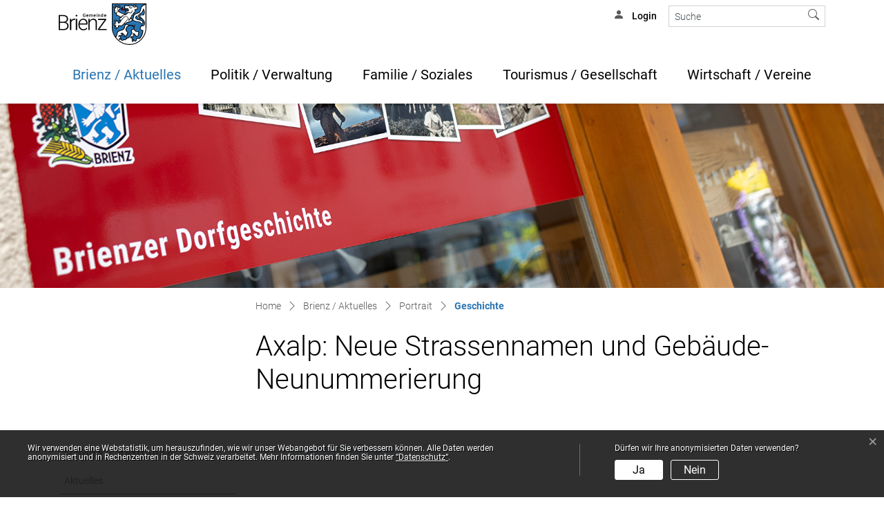

--- FILE ---
content_type: text/html; charset=UTF-8
request_url: https://www.brienz.ch/geschichte/7319
body_size: 14680
content:
<!doctype html>

    <html lang="de-CH"> 
<head>
    
    <meta charset="UTF-8"/><meta property="cms:stats-title" content="Brienz - Aktuelles/Portrait/Geschichte/Axalp: Neue Strassennamen und Gebäude-Neunummerierung">
        <meta property="cms:stats-objtype" content="geschichte">                            <meta property="cms:stats-type" content="optin">
    <meta property="cms:stats-objid" content="7319">
    <meta property="cms:stats-trackerid"
          content="88">
    <meta property="cms:stats-url" content="https://stats.i-web.ch/statistic.php">

    
            <meta http-equiv="x-ua-compatible" content="ie=edge">
    <meta name="viewport" content="width=device-width, initial-scale=1">

            <title>    Brienz - Axalp: Neue Strassennamen und Gebäude-Neunummerierung
</title>

            <meta property="og:title" content="Axalp: Neue Strassennamen und Gebäude-Neunummerierung" />
<meta property="og:type" content="" />
<meta property="og:url" content="https://www.brienz.ch/geschichte/7319" />

                    <link href="/compiled/legacy/css/legacy.9c5facc20eacee6a3099.css" type="text/css" rel="stylesheet"/><link rel="shortcut icon" href="/dist/brienz/20201/images/icons/favicon.3d6a2ebc7fc3e039e637.ico" />
    <link rel="apple-touch-icon" sizes="180x180" href="/dist/brienz/20201/images/icons/apple-touch-icon.62ca57562867c0e3ef02.png">
    <link rel="icon" type="image/png" sizes="32x32" href="/dist/brienz/20201/images/icons/favicon-32x32.13c21190ff3ba985cb70.png">
    <link rel="icon" type="image/png" sizes="16x16" href="/dist/brienz/20201/images/icons/favicon-16x16.00f31a4f721bf0d4c3d8.png">
    <link rel="mask-icon" href="/dist/brienz/20201/images/icons/safari-pinned-tab.ce3570b45d23b3d04c1e.svg" color="#5bbad5">
    <link href="/dist/brienz/20201/css/main.afe8821ee5f66e0707ba.css"
        type="text/css"
        rel="stylesheet" />
        <script type="text/javascript" src="/compiled/legacy/js/legacy.51916f73dcb2b798ddfe.js"></script>
<link rel="stylesheet" href="/assets/styles/app-99aa06d3014798d86001c324468d497f.css">
<script type="importmap">
{
    "imports": {
        "app": "/assets/app-984d9b8fe51b35b653b538b1fef3f048.js",
        "/assets/styles/app.css": "data:application/javascript,"
    }
}
</script>
<link rel="modulepreload" href="/assets/app-984d9b8fe51b35b653b538b1fef3f048.js">
<script type="module">import 'app';</script>
        </head>

    <body data-header-selector=".header-container" data-footer-selector=".footer-container" class="geschichte_7319">

            
    
        <div class="icms-a4a-sprunglinks">
    <ul><li>
                <a accesskey="0" title="[ALT + 0]" href="/_rtr/home" class="sr-only sr-only-focusable">zur Startseite</a>
            </li><li>
            <a accesskey="1" title="[ALT + 1]" href="#icms-navbar" class="sr-only sr-only-focusable">Direkt zur Hauptnavigation</a>
        </li>
        <li>
            <a accesskey="2" title="[ALT + 2]" href="#maincontent" class="sr-only sr-only-focusable">Direkt zum Inhalt</a>
        </li>
        <li>
            <a accesskey="3" title="[ALT + 3]" href="/_rtr/suchformular" class="sr-only sr-only-focusable">Direkt zur Suche</a>
        </li>
        <li>
            <a accesskey="4" title="[ALT + 4]" href="/_rtr/index" class="sr-only sr-only-focusable">Direkt zum Stichwortverzeichnis</a>
        </li></ul>
</div>

        
<header id="site-header" class="fixed-top shadow-sm header-container"><div class="header__middle container-fluid">
            <div class="container">
                <div class="row">
                    <div class="col-6">
                        <a href="/" class="navbar-brand">
                                                            <img src="/dist/brienz/20201/images/logo.8489027aaf430d050334.svg" alt="Gemeinde Brienz" />
                                                        <span class="sr-only">Gemeinde Brienz</span>
                        </a>
                    </div>
                    <div class="col-6 d-flex align-items-end flex-column"><ul class="nav__meta navbar-nav d-flex flex-row mt-md-2"><li class="nav-item">
                <a class="login__link btn" href="/_rtr/login">
                    <span>Login</span>
                </a>
            </li><li class="nav-item">
                                <form class="form-inline d-none d-md-block ml-2" id="search__global" action="/suchen">
        <div class="input-group">
            <input class="form-control form-control-sm border-right-0"
                type="search"
                placeholder="Suche"
                aria-label="Suche"
                name="query" />
            <div class="input-group-append">
                <button class="btn btn-outline-light border-left-0" type="button"><span class="sr-only">Suche</span></button>
            </div>
        </div>
    </form>
    <a class="search__link btn d-block d-md-none" href="/_rtr/suchformular" role="button">
        <span>Suche</span>
    </a>                            </li><li class="nav-item">

                                <!-- hamburger -->
                                <button id="icms-hamburger"
                                    class="hamburger-one position-relative"
                                    aria-expanded="false"
                                    aria-label="Toggle navigation">
                                    <div class="position-relative">
                                        <span class="line"></span>
                                        <span class="line"></span>
                                        <span class="line"></span>
                                        <span class="line"></span>
                                    </div>
                                    <span class="menu-text">
                                        Menu
                                    </span>
                                </button>
                                
                            </li>
                        </ul>
                    </div>
                </div>
            </div>
        </div>            
        <div class="header__bottom container-fluid">
            <div class="container">
                <div class="row">
                    <div class="col">
                        <nav class="icms-mainmenu-container navbar-md-collapse">
                            <div id="icms-navbar"
                            data-open-to-current="0"
                            data-elippsis-overflow="1"
                            class="w-100 justify-content-between"
                            data-hamburger-hidden-above="767">
                                <ul id="menu-main-menu" class="order-first">
            <li class="currentAncestor first has-sub menu-item  menu-brienzaktuelles menu-level-1"><a href="/brienzaktuelles">Brienz / Aktuelles</a><ul class="sub-menu sub-menu-level-2">
            <li class="icms-menu-repeated-title"><a class="menuLevelTitle" href="/brienzaktuelles">
                    Brienz / Aktuelles
                    </a></li>
                <li class="first has-sub menu-item  menu-aktuelles menu-level-2"><a href="/aktuelles">Aktuelles</a><ul class="sub-menu sub-menu-level-3">
            <li class="icms-menu-repeated-title"><a class="menuLevelTitle" href="/aktuelles">
                    Aktuelles
                    </a></li>
                <li class="first has-sub menu-item  menu-aktuellesinformationen menu-level-3"><a href="/aktuellesinformationen">Neuigkeiten</a><ul class="sub-menu sub-menu-level-4">
            <li class="icms-menu-repeated-title"><a class="menuLevelTitle" href="/aktuellesinformationen">
                    Neuigkeiten
                    </a></li>
                <li class="first last menu-item  menu-newsarchiv menu-level-4"><a href="/newsarchiv">News Archiv</a>
        </li>
        </ul>
        </li><li class="last menu-item  menu-anlaesseaktuelles menu-level-3"><a href="/anlaesseaktuelles">Veranstaltungen</a>
        </li>
        </ul>
        </li><li class="currentAncestor has-sub menu-item  menu-portrait menu-level-2"><a href="/portrait">Portrait</a><ul class="sub-menu sub-menu-level-3">
            <li class="icms-menu-repeated-title"><a class="menuLevelTitle" href="/portrait">
                    Portrait
                    </a></li>
                <li class="first menu-item  menu-gemeindeportraits menu-level-3"><a href="/gemeindeportraits">Gemeindeportraits</a>
        </li><li class="active has-sub menu-item  menu-geschichte menu-level-3"><a href="/geschichte">Geschichte<span class="sr-only">(ausgewählt)</span></a><ul class="sub-menu sub-menu-level-4">
            <li class="icms-menu-repeated-title"><a class="menuLevelTitle" href="/geschichte">
                    Geschichte
                    </a></li>
                <li class="first menu-item  menu-heimatbuch menu-level-4"><a href="/heimatbuch">Heimatbuch</a>
        </li><li class="menu-item  menu-familiengeschichte menu-level-4"><a href="/familiengeschichte">Bevölkerungs- und Familiengeschichte</a>
        </li><li class="last menu-item  menu-brienzerwappen menu-level-4"><a href="/brienzerwappen">Brienzer Wappen</a>
        </li>
        </ul>
        </li><li class="menu-item  menu-wappen menu-level-3"><a href="/wappen">Wappen</a>
        </li><li class="menu-item  menu-gemeindeinzahlen menu-level-3"><a href="/gemeindeinzahlen">Gemeinde in Zahlen</a>
        </li><li class="menu-item  menu-fotoalbum menu-level-3"><a href="/fotoalbum">Fotoalbum</a>
        </li><li class="menu-item  menu-telefonnummern menu-level-3"><a href="/telefonnummern">Telefonnummern</a>
        </li><li class="last menu-item  menu-ortsplan menu-level-3"><a href="/ortsplan">Ortsplan</a>
        </li>
        </ul>
        </li><li class="has-sub menu-item  menu-brienzerspezialitaeten menu-level-2"><a href="/brienzerspezialitaeten">Brienzer Spezialitäten</a><ul class="sub-menu sub-menu-level-3">
            <li class="icms-menu-repeated-title"><a class="menuLevelTitle" href="/brienzerspezialitaeten">
                    Brienzer Spezialitäten
                    </a></li>
                <li class="first menu-item  menu-holzbildhauerei menu-level-3"><a href="/holzbildhauerei">Holzbildhauerei</a>
        </li><li class="has-sub menu-item  menu-kuenstler menu-level-3"><a href="/kuenstler">Brienzer Künstler</a><ul class="sub-menu sub-menu-level-4">
            <li class="icms-menu-repeated-title"><a class="menuLevelTitle" href="/kuenstler">
                    Brienzer Künstler
                    </a></li>
                <li class="first menu-item  menu-albertstreich menu-level-4"><a href="/albertstreich">Albert Streich</a>
        </li><li class="menu-item  menu-arnoldhuggler menu-level-4"><a href="/arnoldhuggler">Arnold Huggler</a>
        </li><li class="last menu-item  menu-maxbure menu-level-4"><a href="/maxbure">Max Buri</a>
        </li>
        </ul>
        </li><li class="last has-sub menu-item  menu-briensertiitsch menu-level-3"><a href="/briensertiitsch">Briensertiitsch</a><ul class="sub-menu sub-menu-level-4">
            <li class="icms-menu-repeated-title"><a class="menuLevelTitle" href="/briensertiitsch">
                    Briensertiitsch
                    </a></li>
                <li class="first menu-item  menu-schild menu-level-4"><a href="/schild">Dr. phil. Peter Schild</a>
        </li><li class="menu-item  menu-streich menu-level-4"><a href="/streich">Albert Streich</a>
        </li><li class="menu-item  menu-wyss menu-level-4"><a href="/wyss">Peter Wyss</a>
        </li><li class="menu-item  menu-schildmichelboss menu-level-4"><a href="/schildmichelboss">Helene Schild-Michel / Walter Boss</a>
        </li><li class="last menu-item  menu-ruef menu-level-4"><a href="/ruef">Prof. Dr. phil. Hans Ruef</a>
        </li>
        </ul>
        </li>
        </ul>
        </li><li class="has-sub menu-item  menu-partnerorganisationen menu-level-2"><a href="/partnerorganisationen">Partnerorganisationen</a><ul class="sub-menu sub-menu-level-3">
            <li class="icms-menu-repeated-title"><a class="menuLevelTitle" href="/partnerorganisationen">
                    Partnerorganisationen
                    </a></li>
                <li class="first menu-item  menu-regionalkonferenz menu-level-3"><a href="/regionalkonferenz">Regionalkonferenz</a>
        </li><li class="menu-item  menu-burgergemeinde menu-level-3"><a href="/burgergemeinde">Burgergemeinde</a>
        </li><li class="has-sub menu-item  menu-schwellenkorporationen menu-level-3"><a href="/schwellenkorporationen">Schwellenkorporationen</a><ul class="sub-menu sub-menu-level-4">
            <li class="icms-menu-repeated-title"><a class="menuLevelTitle" href="/schwellenkorporationen">
                    Schwellenkorporationen
                    </a></li>
                <li class="first menu-item  menu-schwellenkorporationaareboden menu-level-4"><a href="/schwellenkorporationaareboden">Schwellenkorporation Aareboden</a>
        </li><li class="menu-item  menu-schwellenkorporation menu-level-4"><a href="/schwellenkorporation">Schwellenkorporation Brienz</a>
        </li><li class="menu-item  menu-milibach-ereignisanalyse menu-level-4"><a href="/milibachereignisanalyse">Milibach-Ereignisanalyse</a>
        </li><li class="last menu-item  menu-wasserbauplan-milibach--vorprojekt menu-level-4"><a href="/wasserbauplan-milibach-vorprojekt">Wasserbauplan Milibach - Vorprojekt</a>
        </li>
        </ul>
        </li><li class="menu-item  menu-kirchen menu-level-3"><a href="/kirchen">Kirchen</a>
        </li><li class="last menu-item  menu-partnergemeinde menu-level-3"><a href="/partnergemeinde">Partnergemeinden</a>
        </li>
        </ul>
        </li><li class="last has-sub menu-item  menu-webcam menu-level-2"><a href="/webcam">Webcams</a><ul class="sub-menu sub-menu-level-3">
            <li class="icms-menu-repeated-title"><a class="menuLevelTitle" href="/webcam">
                    Webcams
                    </a></li>
                <li class="first last menu-item  menu-webcamstrandbad menu-level-3"><a href="/webcamstrandbad" target="_blank">Strandbad</a>
        </li>
        </ul>
        </li>
        </ul>
        </li><li class="has-sub menu-item  menu-politik menu-level-1"><a href="/politik">Politik / Verwaltung</a><ul class="sub-menu sub-menu-level-2">
            <li class="icms-menu-repeated-title"><a class="menuLevelTitle" href="/politik">
                    Politik / Verwaltung
                    </a></li>
                <li class="first has-sub menu-item  menu-polpersonelles menu-level-2"><a href="/polpersonelles">Politik / Personelles</a><ul class="sub-menu sub-menu-level-3">
            <li class="icms-menu-repeated-title"><a class="menuLevelTitle" href="/polpersonelles">
                    Politik / Personelles
                    </a></li>
                <li class="first menu-item  menu-uebersichtpolitik menu-level-3"><a href="/uebersichtpolitik">Übersicht</a>
        </li><li class="menu-item  menu-gemeindeversammlung menu-level-3"><a href="/gemeindeversammlung">Gemeindeversammlung</a>
        </li><li class="menu-item  menu-behoerden menu-level-3"><a href="/behoerden">Gemeinderat</a>
        </li><li class="menu-item  menu-kommissionen menu-level-3"><a href="/kommissionen">Kommissionen</a>
        </li><li class="menu-item  menu-behoerdenmitglieder menu-level-3"><a href="/behoerdenmitglieder">Behördenmitglieder</a>
        </li><li class="last menu-item  menu-parteien menu-level-3"><a href="/parteien">Parteien</a>
        </li>
        </ul>
        </li><li class="has-sub menu-item  menu-politikinformationen menu-level-2"><a href="/politikinformationen">Politik / Informationen</a><ul class="sub-menu sub-menu-level-3">
            <li class="icms-menu-repeated-title"><a class="menuLevelTitle" href="/politikinformationen">
                    Politik / Informationen
                    </a></li>
                <li class="first menu-item  menu-uebersichtportrait menu-level-3"><a href="/uebersichtportrait">Leitbild</a>
        </li><li class="menu-item  menu-legislaturziele menu-level-3"><a href="/legislaturziele">Legislaturziele</a>
        </li><li class="menu-item  menu-abstimmungenwahlen menu-level-3"><a href="/abstimmungenwahlen">Abstimmungen / Wahlen</a>
        </li><li class="last has-sub menu-item  menu-finanziellesituation menu-level-3"><a href="/finanziellesituation">Finanzielle Situation</a><ul class="sub-menu sub-menu-level-4">
            <li class="icms-menu-repeated-title"><a class="menuLevelTitle" href="/finanziellesituation">
                    Finanzielle Situation
                    </a></li>
                <li class="first menu-item  menu-budget menu-level-4"><a href="/budget">Rechnung</a>
        </li><li class="menu-item  menu-steuerfuss menu-level-4"><a href="/steuerfuss">Steuerfuss</a>
        </li><li class="last menu-item  menu-finanzkennzahlen menu-level-4"><a href="/finanzkennzahlen">Finanzkennzahlen</a>
        </li>
        </ul>
        </li>
        </ul>
        </li><li class="has-sub menu-item  menu-verwpersonelles menu-level-2"><a href="/verwpersonelles">Verwaltung / Personelles</a><ul class="sub-menu sub-menu-level-3">
            <li class="icms-menu-repeated-title"><a class="menuLevelTitle" href="/verwpersonelles">
                    Verwaltung / Personelles
                    </a></li>
                <li class="first menu-item  menu-uebersichtverwaltung menu-level-3"><a href="/uebersichtverwaltung">Übersicht</a>
        </li><li class="menu-item  menu-departemente menu-level-3"><a href="/departemente">Abteilungen</a>
        </li><li class="menu-item  menu-aemter menu-level-3"><a href="/aemter">Bereiche</a>
        </li><li class="menu-item  menu-personenregister menu-level-3"><a href="/personenregister">Mitarbeitende</a>
        </li><li class="last menu-item  menu-offenestellen menu-level-3"><a href="/offenestellen">Offene Stellen</a>
        </li>
        </ul>
        </li><li class="last has-sub menu-item  menu-verwaltung menu-level-2"><a href="/verwaltung">Dienstleistungen</a><ul class="sub-menu sub-menu-level-3">
            <li class="icms-menu-repeated-title"><a class="menuLevelTitle" href="/verwaltung">
                    Dienstleistungen
                    </a></li>
                <li class="first menu-item  menu-online-schalter menu-level-3"><a href="/online-schalter">Online-Schalter</a>
        </li><li class="menu-item  menu-dienstleistungen menu-level-3"><a href="/dienstleistungen">Dienstleistungen</a>
        </li><li class="menu-item  menu-spartageskarte-gemeinde menu-level-3"><a href="/spartageskartegemeinde">Spartageskarte Gemeinde</a>
        </li><li class="menu-item  menu-erechnung menu-level-3"><a href="/erechnung">E-Rechnung</a>
        </li><li class="has-sub menu-item  menu-nutzunginfrastruktur menu-level-3"><a href="/nutzunginfrastruktur">Nutzung Infrastruktur</a><ul class="sub-menu sub-menu-level-4">
            <li class="icms-menu-repeated-title"><a class="menuLevelTitle" href="/nutzunginfrastruktur">
                    Nutzung Infrastruktur
                    </a></li>
                <li class="first menu-item  menu-dindlen menu-level-4"><a href="/dindlen">Dindlen</a>
        </li><li class="menu-item  menu-forsthausbrunnen menu-level-4"><a href="/forsthausbrunnen">Forsthaus inkl. Brunnen</a>
        </li><li class="menu-item  menu-sporthalle menu-level-4"><a href="/sporthalle">Sporthalle</a>
        </li><li class="menu-item  menu-turnhalle menu-level-4"><a href="/turnhalle">Turnhalle</a>
        </li><li class="last menu-item  menu-zivilschutzanlage menu-level-4"><a href="/zivilschutzanlage">Zivilschutzanlage</a>
        </li>
        </ul>
        </li><li class="menu-item  menu-reglemente menu-level-3"><a href="/reglemente">Reglemente</a>
        </li><li class="has-sub menu-item  menu-abfall menu-level-3"><a href="/abfall">Abfall</a><ul class="sub-menu sub-menu-level-4">
            <li class="icms-menu-repeated-title"><a class="menuLevelTitle" href="/abfall">
                    Abfall
                    </a></li>
                <li class="first menu-item  menu-abfallmerkblatt menu-level-4"><a href="/abfallmerkblatt">Abfallmerkblatt</a>
        </li><li class="menu-item  menu-abfallsammlung menu-level-4"><a href="/abfallsammlung">Abfallsammlungen</a>
        </li><li class="menu-item  menu-abfallarten menu-level-4"><a href="/abfallarten">Abfallarten</a>
        </li><li class="last menu-item  menu-abfallorte menu-level-4"><a href="/abfallorte">Sammelstellen</a>
        </li>
        </ul>
        </li><li class="menu-item  menu-publikationen menu-level-3"><a href="/publikationen">Publikationen</a>
        </li><li class="last menu-item  menu-aktenauflage menu-level-3"><a href="/aktenauflage">Aktenauflage</a>
        </li>
        </ul>
        </li>
        </ul>
        </li><li class="has-sub menu-item  menu-bildungsoziales menu-level-1"><a href="/bildungsoziales">Familie / Soziales</a><ul class="sub-menu sub-menu-level-2">
            <li class="icms-menu-repeated-title"><a class="menuLevelTitle" href="/bildungsoziales">
                    Familie / Soziales
                    </a></li>
                <li class="first has-sub menu-item  menu-bildung menu-level-2"><a href="/bildung">Bildung</a><ul class="sub-menu sub-menu-level-3">
            <li class="icms-menu-repeated-title"><a class="menuLevelTitle" href="/bildung">
                    Bildung
                    </a></li>
                <li class="first menu-item  menu-uebersichtbildung menu-level-3"><a href="/uebersichtbildung">Übersicht</a>
        </li><li class="menu-item  menu-schulen menu-level-3"><a href="/schulen" target="_blank">Schule</a>
        </li><li class="menu-item  menu-schulergaenzendebetreuung menu-level-3"><a href="/schulergaenzendebetreuung" target="_blank">Tagesschulangebote</a>
        </li><li class="menu-item  menu-ferienplan menu-level-3"><a href="/ferienplan" target="_blank">Schulferien</a>
        </li><li class="menu-item  menu-bibliotheken menu-level-3"><a href="/bibliotheken" target="_blank">Bibliothek</a>
        </li><li class="menu-item  menu-musikschule menu-level-3"><a href="/musikschule" target="_blank">Musikschule Oberland-Ost </a>
        </li><li class="menu-item  menu-geigenbauschule menu-level-3"><a href="/geigenbauschule" target="_blank">Geigenbauschule Brienz</a>
        </li><li class="last menu-item  menu-holzbildhauereibrienz menu-level-3"><a href="/holzbildhauerei-brienz" target="_blank">Schule für Holzbildhauerei Brienz</a>
        </li>
        </ul>
        </li><li class="has-sub menu-item  menu-angebote menu-level-2"><a href="/angebote">Angebote</a><ul class="sub-menu sub-menu-level-3">
            <li class="icms-menu-repeated-title"><a class="menuLevelTitle" href="/angebote">
                    Angebote
                    </a></li>
                <li class="first menu-item  menu-bizinterlaken menu-level-3"><a href="/bizinterlaken">BIZ Interlaken</a>
        </li><li class="menu-item  menu-jugendarbeit menu-level-3"><a href="/jugendarbeit" target="_blank">Jugendarbeit</a>
        </li><li class="menu-item  menu-kinderbetreuung menu-level-3"><a href="/kinderbetreuung" target="_blank">Kinderbetreuung</a>
        </li><li class="menu-item  menu-betreuungsgutscheine menu-level-3"><a href="/betreuungsgutscheine">Betreuungsgutscheine</a>
        </li><li class="last menu-item  menu-spielgruppe menu-level-3"><a href="/spielgruppe">Spielgruppe</a>
        </li>
        </ul>
        </li><li class="has-sub menu-item  menu-soziales menu-level-2"><a href="/soziales">Soziales</a><ul class="sub-menu sub-menu-level-3">
            <li class="icms-menu-repeated-title"><a class="menuLevelTitle" href="/soziales">
                    Soziales
                    </a></li>
                <li class="first menu-item  menu-uebersichtsoziales menu-level-3"><a href="/uebersichtsoziales">Übersicht</a>
        </li><li class="last menu-item  menu-organisationen menu-level-3"><a href="/organisationen">Organisationen</a>
        </li>
        </ul>
        </li><li class="last has-sub menu-item  menu-alterfs menu-level-2"><a href="/alterfs">Alter</a><ul class="sub-menu sub-menu-level-3">
            <li class="icms-menu-repeated-title"><a class="menuLevelTitle" href="/alterfs">
                    Alter
                    </a></li>
                <li class="first last menu-item  menu-alterwegweiser menu-level-3"><a href="/alterwegweiser">Altersleitbild / Wegweiser</a>
        </li>
        </ul>
        </li>
        </ul>
        </li><li class="has-sub menu-item  menu-tourismus menu-level-1"><a href="/tourismus">Tourismus / Gesellschaft</a><ul class="sub-menu sub-menu-level-2">
            <li class="icms-menu-repeated-title"><a class="menuLevelTitle" href="/tourismus">
                    Tourismus / Gesellschaft
                    </a></li>
                <li class="first menu-item  menu-uebersichttourismus menu-level-2"><a href="/uebersichttourismus">Übersicht</a>
        </li><li class="has-sub menu-item  menu-tourismusfs menu-level-2"><a href="/tourismusfs">Tourismus</a><ul class="sub-menu sub-menu-level-3">
            <li class="icms-menu-repeated-title"><a class="menuLevelTitle" href="/tourismusfs">
                    Tourismus
                    </a></li>
                <li class="first menu-item  menu-hotels menu-level-3"><a href="/hotels">Hotels und Unterkünfte</a>
        </li><li class="menu-item  menu-camping menu-level-3"><a href="/camping">Camping</a>
        </li><li class="last menu-item  menu-restaurants menu-level-3"><a href="/restaurants">Restaurants</a>
        </li>
        </ul>
        </li><li class="last has-sub menu-item  menu-gesellschaftred menu-level-2"><a href="/gesellschaftred">Gesellschaft</a><ul class="sub-menu sub-menu-level-3">
            <li class="icms-menu-repeated-title"><a class="menuLevelTitle" href="/gesellschaftred">
                    Gesellschaft
                    </a></li>
                <li class="first menu-item  menu-wohnenundleben menu-level-3"><a href="/wohnenundleben">Wohnen und Leben</a>
        </li><li class="menu-item  menu-arbeitenundkonsumieren menu-level-3"><a href="/arbeitenundkonsumieren">Arbeiten und Konsumieren</a>
        </li><li class="menu-item  menu-erfahrenundausfahren menu-level-3"><a href="/erfahrenundausfahren">Erfahren und Ausfahren</a>
        </li><li class="menu-item  menu-aufwachsenundlernen menu-level-3"><a href="/aufwachsenundlernen">Aufwachsen und Lernen</a>
        </li><li class="menu-item  menu-ausbildenundweiterbilden menu-level-3"><a href="/ausbildenundweiterbilden">Ausbilden und Weiterbilden</a>
        </li><li class="menu-item  menu-erlebenundgeniessen menu-level-3"><a href="/erlebenundgeniessen">Erleben und Geniessen</a>
        </li><li class="menu-item  menu-bewegenundintegrieren menu-level-3"><a href="/bewegenundintegrieren">Bewegen und Integrieren</a>
        </li><li class="menu-item  menu-kontaktierenundberaten menu-level-3"><a href="/kontaktierenundberaten">Kontaktieren und Beraten</a>
        </li><li class="last menu-item  menu-lebenundarbeiten menu-level-3"><a href="/lebenundarbeiten">Leben und Arbeiten</a>
        </li>
        </ul>
        </li>
        </ul>
        </li><li class="last has-sub menu-item  menu-vereine menu-level-1"><a href="/vereine">Wirtschaft / Vereine</a><ul class="sub-menu sub-menu-level-2">
            <li class="icms-menu-repeated-title"><a class="menuLevelTitle" href="/vereine">
                    Wirtschaft / Vereine
                    </a></li>
                <li class="first has-sub menu-item  menu-wirtschaft menu-level-2"><a href="/wirtschaft">Wirtschaft</a><ul class="sub-menu sub-menu-level-3">
            <li class="icms-menu-repeated-title"><a class="menuLevelTitle" href="/wirtschaft">
                    Wirtschaft
                    </a></li>
                <li class="first menu-item  menu-firmenverzeichnis menu-level-3"><a href="/firmenverzeichnis">Firmenverzeichnis</a>
        </li><li class="last menu-item  menu-standortmarketing menu-level-3"><a href="/standortmarketing" target="_blank">Standortmarketing</a>
        </li>
        </ul>
        </li><li class="has-sub menu-item  menu-bauland menu-level-2"><a href="/bauland">Bauland</a><ul class="sub-menu sub-menu-level-3">
            <li class="icms-menu-repeated-title"><a class="menuLevelTitle" href="/bauland">
                    Bauland
                    </a></li>
                <li class="first last menu-item  menu-tour menu-level-3"><a href="/tour">Liegenschaften / Bauland</a>
        </li>
        </ul>
        </li><li class="last has-sub menu-item  menu-uebersichtvereine menu-level-2"><a href="/uebersichtvereine">Vereine</a><ul class="sub-menu sub-menu-level-3">
            <li class="icms-menu-repeated-title"><a class="menuLevelTitle" href="/uebersichtvereine">
                    Vereine
                    </a></li>
                <li class="first last menu-item  menu-vereinsliste menu-level-3"><a href="/vereinsliste">Vereinsliste</a>
        </li>
        </ul>
        </li>
        </ul>
        </li>
        </ul>

                            </div>
                        </nav>
                    </div>
                </div>
            </div>
        </div>
    </header>
        <main role="main">
                                <div class="swimlane__masthead">
                <div class="masthead__layout">
                    <div class="masthead__image">
                        <picture>            <!--[if IE 9]>
            <video style="display: none;"><![endif]-->

            <source media="(max-width: 575px)"  srcset="https://api.i-web.ch/public/guest/getImageString/g336/df357fba122831560aefc130fd98b8d9/575/285/6452612410449/862/884, https://api.i-web.ch/public/guest/getImageString/g336/1a9d22bc1a0ac14db53d9afb63b3b1bb/1150/570/6452612410449/862/884 2x"/><source media="(min-width: 576px)"  srcset="https://api.i-web.ch/public/guest/getImageString/g336/0b7798ce689248fb7ad2e167eb0512ee/1920/400/6452612410449/862/884"/>            <!--[if IE 9]></video><![endif]-->        <img src="https://api.i-web.ch/public/guest/getImageString/g336/0b7798ce689248fb7ad2e167eb0512ee/1920/400/6452612410449/862/884" alt="" class="img-fluid"/>
        </picture>

                    </div>
                    <div class="masthead__header">
                        <div class="masthead__header__container container">
                            <div>
                                <div class="partial__breadcrumb pt-3">
                                    <nav aria-label="breadcrumb">
                                        <!-- Breadcrumb1 start (default) -->
                                        <ol id="icms-breadcrumbs" class="breadcrumb m-0" itemscope itemtype="http://schema.org/BreadcrumbList">                <li class="breadcrumb-item" itemprop="itemListElement" itemscope itemtype="http://schema.org/ListItem">
                    <a title="Go to Home" class="" href="/_rtr/home" itemprop="item">
                        <span itemprop="name" class="icon-container">Home</span>
                    </a>
                    <meta itemprop="position" content="1"/><span class='separator'></span></li><li class="brienzaktuelles breadcrumb-item " itemprop="itemListElement" itemscope itemtype="http://schema.org/ListItem"><a href="/brienzaktuelles" class="" itemprop="item">
                                                <span itemprop="name">Brienz / Aktuelles</span></a><meta itemprop="position" content="2"/><span class='separator'></span></li><li class="portrait breadcrumb-item " itemprop="itemListElement" itemscope itemtype="http://schema.org/ListItem"><a href="/portrait" class="" itemprop="item">
                                                <span itemprop="name">Portrait</span></a><meta itemprop="position" content="3"/><span class='separator'></span></li><li class="geschichte breadcrumb-item active" itemprop="itemListElement" itemscope itemtype="http://schema.org/ListItem"><a href="/geschichte" class="" itemprop="item">
                                                <span itemprop="name">Geschichte<span class="sr-only">(ausgewählt)</span></span></a><meta itemprop="position" content="4"/></li></ol>

                                        <!-- Breadcrumb1 end (default) -->
                                    </nav>
                                </div>
                                <div class="masthead__header__content pt-3">
                                    





                                    <div class="d-flex justify-content-end">                </div><h1 class="contentTitle">Axalp: Neue Strassennamen und Gebäude-Neunummerierung</h1>
                                </div>
                            </div>
                        </div>
                    </div>
                </div>
            </div>
            <div class="swimlane__maincontent">
                    <div class="container py-md-5">
                        <div class="swimlane__content row"><aside><button class="btn btn-outline-primary btn-sm btn-block d-block d-md-none mb-3" type="button" data-toggle="collapse" data-target="#sidebar__nav" aria-expanded="false" aria-controls="sidebar__nav">Menü anzeigen</button>
<div id="sidebar__nav" class="collapse d-md-block">
<nav>
        <h3 class="  ">Brienz / Aktuelles</h3><ul class="menu_level_1">
                    <li class=" sidebar-item  sidebar-aktuelles sidebar-level-2"><a href="/aktuelles" class="dropdown-item">Aktuelles</a>
            </li><li class="active sidebar-item  sidebar-portrait sidebar-level-2"><a href="/portrait" class="dropdown-item">Portrait</a><ul class="menu_level_2">
                    <li class=" sidebar-item  sidebar-gemeindeportraits sidebar-level-3"><a href="/gemeindeportraits" class="dropdown-item">Gemeindeportraits</a>
            </li><li class="active sidebar-item  sidebar-geschichte sidebar-level-3"><a href="/geschichte" class="dropdown-item">Geschichte<span class="sr-only">(ausgewählt)</span></a><ul class="menu_level_3">
                    <li class=" sidebar-item  sidebar-heimatbuch sidebar-level-4"><a href="/heimatbuch" class="dropdown-item">Heimatbuch</a>
            </li><li class="sidebar-item  sidebar-familiengeschichte sidebar-level-4"><a href="/familiengeschichte" class="dropdown-item">Bevölkerungs- und Familiengeschichte</a>
            </li><li class=" sidebar-item  sidebar-brienzerwappen sidebar-level-4"><a href="/brienzerwappen" class="dropdown-item">Brienzer Wappen</a>
            </li>
                </ul>
            </li><li class="sidebar-item  sidebar-wappen sidebar-level-3"><a href="/wappen" class="dropdown-item">Wappen</a>
            </li><li class="sidebar-item  sidebar-gemeindeinzahlen sidebar-level-3"><a href="/gemeindeinzahlen" class="dropdown-item">Gemeinde in Zahlen</a>
            </li><li class="sidebar-item  sidebar-fotoalbum sidebar-level-3"><a href="/fotoalbum" class="dropdown-item">Fotoalbum</a>
            </li><li class="sidebar-item  sidebar-telefonnummern sidebar-level-3"><a href="/telefonnummern" class="dropdown-item">Telefonnummern</a>
            </li><li class=" sidebar-item  sidebar-ortsplan sidebar-level-3"><a href="/ortsplan" class="dropdown-item">Ortsplan</a>
            </li>
                </ul>
            </li><li class="sidebar-item  sidebar-brienzerspezialitaeten sidebar-level-2"><a href="/brienzerspezialitaeten" class="dropdown-item">Brienzer Spezialitäten</a>
            </li><li class="sidebar-item  sidebar-partnerorganisationen sidebar-level-2"><a href="/partnerorganisationen" class="dropdown-item">Partnerorganisationen</a>
            </li><li class=" sidebar-item  sidebar-webcam sidebar-level-2"><a href="/webcam" class="dropdown-item">Webcams</a>
            </li>
                </ul>
</nav>
</div>    <button class="btn btn-outline-primary btn-sm btn-block d-block d-md-none my-3 sidebar-toc-toggler" type="button" data-toggle="collapse" data-target="#sidebar__toc" aria-expanded="false" aria-controls="sidebar__toc">Inhaltsverzeichnis</button>
    <div id="sidebar__toc" class="collapse d-md-block mb-3">

<div id="icms-toc-container" data-webpack-module="tableOfContents"
     data-output-id="icms-toc-container"
     data-heading-tag="h2"
     data-ignore-heading-class="sr-only"
     data-body-class="maincontent"
     data-keep-in-view="0"
     data-toc-title-tag="h2"
     data-toc-title-class="icms-toc-title"
     data-toc-title-text="Inhalt dieser Seite"
     data-list-class="icms-toc-list"
     data-item-class="icms-toc-item"
     data-item-link-class="icms-toc-link"
     data-header-margin="0"
     data-footer-margin="0"
     data-changing-top-element-selector=""
></div>

    </div>
</aside><div class="maincontent">
                                <div class="row icms-i-speaker">
                                                                                
                                                                                                                                        <div class="icms-content-col-a ">
            <div class="row">
                
                        
                <div class="icms-block-container ">
            <div class="icms-text-container"><div class="row">
                
                    
                                                                
                    <div class="col-lg-4 col-sm-6 form-group">
                        <a href="/_rte/geschichte/7011#ict" title="vorhergehendes Ereignis" class="icms-link-int icms-link-to-previous-entity"><svg version="1.1" class="cms-icon cms-icon-left-arrow" xmlns="http://www.w3.org/2000/svg" x="0px" y="0px" viewBox="0 0 443.52 443.52" style="enable-background:new 0 0 443.52 443.52;" xml:space="preserve">
<g>
	<g>
		<path d="M143.492,221.863L336.226,29.129c6.663-6.664,6.663-17.468,0-24.132c-6.665-6.662-17.468-6.662-24.132,0l-204.8,204.8
			c-6.662,6.664-6.662,17.468,0,24.132l204.8,204.8c6.78,6.548,17.584,6.36,24.132-0.42c6.387-6.614,6.387-17.099,0-23.712
			L143.492,221.863z"/>
	</g>
</g>
</svg>
vorhergehendes Ereignis</a>
                    </div>
                
                    
                                                                
                    <div class="offset-lg-4 col-lg-4 col-sm-6 form-group">
                        
                    </div>
                            </div>
            </div>
        </div>    
            </div>
        </div>                                                    <div class="icms-content-col-a ">
            <div class="row">
                <div class="icms-block-container ">
            <div class="icms-lead-container ">2015
            </div>
        </div>
            </div>
        </div>

    <div class="icms-content-col-a ">
            <div class="row">
                <div class="icms-block-container ">
            <div class="icms-text-container"><div class="icms-wysiwyg"><b>Gemeindepr&auml;sident Bernhard Fuchs<br /> Gemeinderatspr&auml;sidentin Annelise Zimmermann<br /> Gemeindeschreiber Thomas Dr&auml;yer</b><br /> <br /> Urnenabstimmung Erschliessung Industrie Lauenen Nord<br /> <br /> Neue regionale Kulturinstitutionen: Kunsthaus Interlaken, Interlaken Classics, Musikfestwoche Meiringen, Stiftung Holzbildhauerei Brienz<br /> <br /> Dienstaltersgeschenke<br /> Stefan Blatter: 10 Jahre<br /> Peter Th&ouml;ni: 10 Jahre<br /> Guglielmo Giunta: 25 Jahre<br /> Stephan Wylenmann: 25 Jahre<br /> <br /> Tagesschule/Aushilfe: Barbara Brunner, Alpgasse 34, 3855 Brienz<br /> <br /> Planungs- und Baubegleitungsarbeiten zugunsten der Meteorabwasserleitung Birgli Ost<br /> <br /> Kreditgenehmigung f&uuml;r Revitalisierung Seeufer bei der M&uuml;ndung des Wychelflueb&auml;chli in den Brienzersee<br /> <br /> Judihui Festli (30. Mai 2015)<br /> <br /> Giessbachtalstrasse / Erdrutsch vom 22.9.2014 / Baulicher Vollzug<br /> <br /> Vertrag mit Firma Chr. Abegglen bez&uuml;glich Sammlung und Verwertung von farbgetrenntem Altglas und Alu-/Stahlblechdosen im Einzelbeh&auml;ltersystem<br /> <br /> ARA/Seeauslauf: Genehmigung eines Dienstbarkeitsvertrages mit der Aarekies Brienz AG<br /> <br /> Teilnahme an den Slaveikov&rsquo;s Days von Tryavna (Bulgarien)<br /> <br /> Gedenkfeier 100. Todestag Kunstmaler Max Buri<br /> <br /> Ersatz Forstbus 4x4<br /> <br /> Vollzug des Uferweges und Rastpl&auml;tze ausserhalb der Quaianlage<br /> <br /> Strassengenossenschaft Brienzerberg: K&uuml;ndigung des Unterhaltsvertrages und keine &Uuml;bernahme von Strassen<br /> <br /> Gemeindeverband f&uuml;r die Erhaltung der W&auml;lder in der Region Oberland Ost (GEWO): Wahl von Gemeinder&auml;tin Barbara Michel in den Vorstand<br /> <br /> Hochwasserschutz Millibach: Orientierungen und Mitwirkungen<br /> <br /> Kredit f&uuml;r einen Ersatz der Quellleitung Baumgarten<br /> <br /> Genehmigung des Elektrizit&auml;tsversorgungsreglementes<br /> <br /> Genehmigung eines Planungskredites f&uuml;r ein Kraftwerk Botchen<br /> <br /> Genehmigung des Geb&uuml;hrenreglementes<br /> <br /> Genehmigung des Parkplatzreglementes<br /> <br /> Genehmigung des Bootsplatzreglementes<br /> <br /> Genehmigung des Reglementes &uuml;ber die Ben&uuml;tzung der Gemeindeinfrastruktur<br /> <br /> Genehmigung der Verordnung &uuml;ber die Ben&uuml;tzung und Tarife der Gemeindeinfrastruktur<br /> <br /> Genehmigung der Marktverordnung<br /> <br /> Micha Trauffer: Wahl als Naturgefahrenberater<br /> <br /> Quaifest (24./25. Juli 2015)<br /> <br /> FC Rothorn / Sch&uuml;lerturnier und Hauptturnier (27./28. Juni 2015 &ndash; 3 &ndash; 5. Juli 2015)<br /> <br /> Unwetter Millibach (24.7.2014): Bewilligung eines Nachkredites<br /> <br /> Umschlagsplatz Lauenen Nord / Technische Untersuchungen und Verhandlungen mit der Burgergemeinde Brienz<br /> <br /> Zivilschutzanlage Kienholz: Einquartierung der Pfadi Glarus<br /> <br /> Schweizerische Burenziegenschau der swiss-boer in Brienz (1./2. Mai 2015)<br /> <br /> Finanzielle Unterst&uuml;tzung zugunsten der Dokumentation der Jahrhundertbauwerke Trachtbach und Glyssibach (Buch)<br /> <br /> Regionales F&uuml;hrungsorgan Oberer Brienzersee / Wahl von Reto Filli, Hofstetten, als Chef Lage<br /> <br /> Bewilligung der Folklorekonzerte auf dem Quai (inkl. Nationalfeiertag)<br /> <br /> Kauf eines Defibrillators (Sporthalle Dorf)<br /> <br /> Wechsel auf den Produktenamen &bdquo;BRIENZSTROM&ldquo;<br /> <br /> Sistierung des Projektes Kraftwerk Botchen (Auftrag: J&auml;hrliche Kurzanalyse)<br /> <br /> GEP / Auftrag zur Sanierung der Kanalisationsleitung Schadenstufe 0-2<br /> <br /> Genehmigung eines neuen ARA-Vertrages mit den Aussengemeinden<br /> <br /> Ausstellung &bdquo;Aktuelles Schaffen in der Schweizer Holzbildhauerei&ldquo;<br /> <br /> Teilnahme am F&ecirc;te du Raisin in F&eacute;chy<br /> <br /> Fliegerschiessen Axalp 2015 (6. &ndash; 8. Oktober 2015)<br /> <br /> Gebundener Kredit f&uuml;r die &Uuml;berwachung des Ritzwaldes<br /> <br /> Genehmigung einer Vereinbarung f&uuml;r die Einf&uuml;hrung eines Katasters der &ouml;ffentlich-rechtlichen Eigentumsbeschr&auml;nkungen<br /> <br /> Genehmigung eines neuen Reviervertrages<br /> <br /> Zivilschutzanlage Kienholz: Einquartierung der Seepfadfinderabteilung Z&uuml;rich<br /> <br /> Raumpflege: Anstellung von Uka Afrdita<br /> <br /> HRM2: Genehmigung von Aktivierungsgrenzen f&uuml;r Investitionen<br /> <br /> HRM2 / Energiebereich: Verzicht auf die Einlage Werterhalt ab 1.1.2016<br /> <br /> Schweizerische Dampftage Brienz (26. &ndash; 28. Juni 2015)<br /> <br /> Genehmigung der Naturgefahrenprojekte 2015 &ndash; 2019<br /> <br /> Genehmigung des Projektes &bdquo;Kletterkubus (Hafen L&auml;ndte)<br /> <br /> Genehmigung der Gemeindegrenze Brienz - Oberried<br /> <br /> Entwidmung der Wohnung im Gemeindehaus Dindlen<br /> <br /> Werkleitungsverlegung Steinm&auml;tteli<br /> <br /> Anstellung von Lisa Luchs als AHV-Zweigstellenleiterin<br /> <br /> 125 Jahre Gemeinn&uuml;tziger Frauenverein Brienz<br /> <br /> Holzbildhauer Symposium (5.7. &ndash; 13.7.2015)<br /> <br /> Kenntnisnahme des Berichts &bdquo;Parkierungskonzept Brienz&ldquo;<br /> <br /> Verzicht auf einen finanziellen Beitrag zugunsten der BLS Schifffahrt<br /> <br /> Verzicht auf einen finanziellen Beitrag zugunsten der Musikfestwoche Meiringen<br /> <br /> Genehmigung der Abrechnung ARA Betonsanierung<br /> <br /> Genehmigung der Abrechnung Sanierung Einlaufpumpwerk<br /> <br /> Genehmigung der Abrechnung Werkleitungen Lauenenstrasse<br /> <br /> 20 Jahre Neubau Ch&auml;s Fritz Brienz<br /> <br /> Genehmigung eines Verpflichtungskredites f&uuml;r das Vorprojekt Sanierung ARA Brienz<br /> <br /> Genehmigung eines Verpflichtungskredites f&uuml;r den Ersatz Laufrad Kraftwerk Giessbach<br /> <br /> Genehmigung der Abrechnung Neubau (Ersatz) des Reservoirs Gampeli<br /> <br /> Genehmigung der Abrechnung Ersatz Trafostation Labrador (inkl. Netzanpassungen)<br /> <br /> Micha Trauffer wird Verantwortlicher f&uuml;r den Lawinendienst<br /> <br /> Neuer Zusammenarbeitsvertrag mit der ZSO Alpenregion<br /> <br /> Brienzersee Rockfestival (7. &ndash; 9. August 2015)<br /> <br /> Axalp: Neue Strassennamen und Geb&auml;ude-Neunummerierung<br /> <br /> Giessbach: Wassermessungen w&auml;hrend 2 Jahren<br /> <br /> Huggler-Holzbildhauerei AG / 100 Jahre Christnacht Krippe<br /> <br /> Generalversammlung in Brienz: Schweiz. Arbeitsgemeinschaft f&uuml;r die Berggebiete (SAB)<br /> <br /> Genehmigung des Richtplans Quartierstrassen (Strategiepapier). Teilprojekte werden f&uuml;r 2016 budgetiert. Hauptstrasse: Zuhanden des Kantons (OIK I) wird eine Geschwindigkeit von 30 km/h vorgeschlagen<br /> <br /> Verzicht auf eine Mitgliedschaft Lungenliga<br /> <br /> Projekt Gemeindesoftware 2016+ / Ausr&uuml;stung des Gemeinderates mit Microsoft Surface Pro 3 Ger&auml;ten f&uuml;r die Online-Sitzungsvorbereitung<br /> <br /> Geb&auml;udechecks bei den Schul- und Sportliegenschaften (ohne Zivilschutzanlage) sowie beim Kinogeb&auml;ude und Dienstleistungszentrum Glyssibach<br /> <br /> Online-Sitzungsvorbereitung: Die Beh&ouml;rdenvertreter werden geschult<br /> <br /> Genehmigung eines Leitbildes Gemeinderat<br /> <br /> &Uuml;berbauungsordnung Schweibenalp (Vorpr&uuml;fung)<br /> <br /> Verpflichtungskredit f&uuml;r OSW-Projekt Haaggen 2015/16<br /> <br /> Verpflichtungskredit f&uuml;r OSW-Projekt Stetzendi 2015/16<br /> <br /> Aufl&ouml;sung der Revierkommission Brienz<br /> <br /> Anstellung von Ramon Sperandio (Quaiw&auml;rter)<br /> <br /> Platzgestaltung Lindellen (Quai) / Genehmigung eines Kostenteilers mit dem Kanton<br /> <br /> Fassung Kraftwerk Giessbach / Sicherheitsholzerei und Reparatur des Geb&auml;udes<br /> <br /> Inferno Triathlon (22. August 2015)<br /> <br /> Open Air Tiefental<br /> <br /> Genehmigung Neuerschliessung Steiner Strytacher Schleif (Vorpr&uuml;fung)<br /> <br /> Genehmigung &Uuml;berbauungsordnung z&rsquo;Beidetoren-Steiner (Vorpr&uuml;fung)<br /> <br /> Brienzer Holzf&auml;llertage (1. &ndash; 9. September 2015)<br /> <br /> Hochwasserschutz Lamm- und Schwanderbach (Mitwirkung)<br /> <br /> Genehmigung der Abrechnung Trafostation Labrador<br /> <br /> Verzicht auf eine finanzielle Unterst&uuml;tzung zugunsten der Geburtenabteilung Spital fmi ag<br /> <br /> Genehmigung der Abrechnung Neubau Reservoir Gampeli<br /> <br /> Verurkundung s&auml;mtlicher Parzellierungen und Vereinigungen im Zusammenhang mit dem Trachtbach und Glyssibach (Unwetter 2005)<br /> <br /> Verurkundung s&auml;mtlicher Parzellierungen und Vereinigungen im Zusammenhang mit der Strassengenossenschaft Brienzerberg<br /> <br /> Wiederherstellung des Wanderweges Millibach<br /> <br /> Pfrundmatte: Parkplatzgestaltung und Bepflanzung<br /> <br /> Glyssibach: Verkauf einer Restparzelle<br /> <br /> Japanische und Bulgarische Botschaft: Ausstellung &bdquo;Let&rsquo;s meet the East cultures!&ldquo;<br /> <br /> Reservierung verschiedener Domains (brienz.swiss, brienz.schule, brienz.energy)<br /> <br /> BLS-AED Kurs f&uuml;r das Gemeindepersonal<br /> <br /> Zirkuswoche Kienholz (6. &ndash; 14. August 2016)<br /> <br /> Genehmigung der Abrechnung Werkleitungen Wasserbauprojekt Trachtbach<br /> <br /> Genehmigung der Abrechnung Werkleitungen Wasserbauprojekt Glyssibach<br /> <br /> Genehmigung der Abrechnung Renaturierung Glyssibachm&uuml;ndung bis Strandbad<br /> <br /> Schulorganisation / Verzicht auf ein GU9-Angebot ab 1. August 2016<br /> <br /> Genehmigung eines Verpflichtungskredites f&uuml;r Baumassnahmen zugunsten des Strandbades Brienz<br /> <br /> Genehmigung des Reglementes Tourismusf&ouml;rderungsabgabe<br /> <br /> Genehmigung der Verordnung Tourismusf&ouml;rderungsabgabe<br /> <br /> Genehmigung der Abrechnung Fussg&auml;ngerbr&uuml;cke Schwanderg&auml;ssli<br /> <br /> Genehmigung der Abrechnung Ersatz Werkleitungen Brunnacherweg<br /> <br /> Weihnachtsmarkt (28./29. November 2015)<br /> <br /> Kunstnacht (7. November 2015)<br /> <br /> Abschaffung der Hundemarke<br /> <br /> Anstellung von Marcel Kernen als Finanzverwalter-Stv. / Verwalter Schwellenkorporation Brienz<br /> <br /> Arbeitsvergabe f&uuml;r das amtliche Vermessungswerk Los 12<br /> <br /> Genehmigung Abrechnung Musiklokal Quai<br /> <br /> Genehmigung der Abrechnung Planalpweg Sanierung Moos-Wyder<br /> <br /> Turnvorstellung Turnverein Brienz (3. Dezember 2016)<br /> <br /> Dienstleistungszentrum Glyssibach / Ersatz Dachfenster<br /> <br /> Feuerungskontrolle: Genehmigung Geb&uuml;hrentarif und Zusammenarbeitsvertrag<br /> <br /> Einsetzung einer Baubegleitung f&uuml;r die Sanierung der Kugelf&auml;nge<br /> <br /> Genehmigung der Abrechnung Verst&auml;rkung Trafostation Hittboden<br /> <br /> Genehmigung der Abrechnung Notfallplanung gravitative Naturgefahren Brienz+<br /> <br /> Genehmigung der Abrechnung Unwetter Millibach Wiederherstellung<br /> <br /> Genehmigung der Abrechnung OSW 2014/2015 Pflege Objketschutzwald Stetzendi &ndash; Gwand<br /> <br /> Genehmigung der Abrechnung Neophyten Bek&auml;mpfung<br /> <br /> Genehmigung der Abrechnung Verbauung Tanngrindel III<br /> <br /> Genehmigung der Abrechnung Fahrzeugersatz Bus 4x4<br /> <br /> Genehmigung der Abrechnung Meteorwasserleitung Tschingel<br /> <br /> Genehmigung der Abrechnung Leitungsumlegung BBO Bank<br /> <br /> Genehmigung der Abrechnung Entw&auml;sserung Hartplatz Schulhaus Kienholz<br /> <br /> Genehmigung der Abrechnung Kindergarten Dorf &ndash; Spielger&auml;te<br /> <br /> Genehmigung der Abrechnung Sanierung St&auml;gmattsbr&uuml;cke<br /> <br /> Genehmigung der Abrechnung Parkpl&auml;tze Glyssibach<br /> <br /> Genehmigung der Abrechnung Beitrag Strassengenossenschaft Brienzerberg<br /> <br /> Genehmigung der Abrechnung Sanierung Einspeiseschacht Glyssen<br /> <br /> Verzicht auf eine finanzielle Unterst&uuml;tzung zugunsten des Projektes &bdquo;Haus&auml;rztliches Versorgungszentrum HVZ Brienz&ldquo;<br /> <br /> Kantonspolizei Bern: Genehmigung eines Leistungseinkaufsvertrages<br /> <br /> Br&uuml;cken: &Uuml;berpr&uuml;fung der Tragsicherheit<br /> <br /> Vollzug des Projektes Elektroladestation am Bahnhof Brienz</div>
            </div>
        </div>
            </div>
        </div>    
                    
                                                                                                                
                                                                </div>
                            </div>
                        </div>
                    </div>
            </div>
            </main>

        
<footer id="site-footer" class="footer-container">
        <section class="swimlane__footer container-fluid">
            <div class="container py-4">
                <div class="swimlane__header row">
                    <div class="col pb-3">
                        <h2>Kontakt</h2>
                    </div>
                </div>
                <div class="swimlane__content row">
                    <div class="col-md-3">
                        <div class="row">
        <div class="col-lg-12 footer-address">
            <h5>Gemeinde Brienz</h5>
            Hauptstrasse 204<br>
            3855 Brienz
        </div>
        <div class="col-lg-12 mt-2 footer-addinfo">Telefon: <a href="tel:033 952 22 40">033 952 22 40</a><br>E-Mail: <a href="mailto:info@brienz.ch">info@brienz.ch</a></div>
    </div>
                    </div>
                    <div class="col-md-5"><h5>Öffnungszeiten</h5>
    <table>
<tbody>
  <tr>
    <td>Montag</td>
    <td>08.00 – 11.00 Uhr | 15.00 – 17.00 Uhr</td>
  </tr>
<tr>
    <td>Dienstag</td>
    <td>08.00 – 11.00 Uhr | 15.00 – 17.00 Uhr</td>
  </tr>
 <tr>
    <td>Mittwoch</td>
    <td>08.00 – 11.00 Uhr | 15.00 – 17.00 Uhr</td>
  </tr>
  <tr>
    <td>Donnerstag&nbsp;&nbsp;</td>
    <td>08.00 – 11.00 Uhr | 15.00 – 18.00 Uhr</td>
  </tr>
 <tr>
    <td>Freitag:</td>
    <td>08.00 – 11.00 Uhr | 15.00 – 17.00 Uhr</td>
  </tr>
</tbody>
</table>
<p>Nach vorgängiger Terminabsprache sind Besuche ausserhalb der Öffnungszeiten möglich</p></div>
                    <div class="col-md-4">
                      <a href="/_rtr/tourismus">
                        <img class="tourism-logo" src="/dist/brienz/20201/images/tourismus.e1932e5643fed2382b2a.png" alt="Tourismus" />
                      </a>
                    </div>
                </div>
            </div>
        </section>
        <section class="swimlane__footertoolbar container-fluid">
            <div class="container pt-3">
                <div class="row">
                    <div class="col-md-6">
                        <small>© 2026 Brienz</small>
                    </div>
                    <div class="col-md-6 text-lg-right">
                        <h3 class="sr-only">Toolbar</h3>
    <ul class="list-inline small">
                        <li class="list-inline-item"><a href="/_rtr/datenschutz">Datenschutz</a></li>
        <li class="list-inline-item"><a href="/_rtr/impressum">Impressum</a></li>
    </ul>
                    </div>
                </div>
            </div>
        </section>
    </footer>
                        <div class="icms-outdated-browser-container" style="display: none;">
            <div class="icms-outdated-browser-text-container">
                <div class="icms-outdated-browser-title">
                    <p>Achtung: Bitte wechseln Sie den Browser</p>
                </div>
                <div class="icms-outdated-browser-body">
                    <p>Sie besuchen unser Webangebot mit einer veralteten Browserversion (z.B. Internet Explorer, veraltete Safari-Version oder andere). Diese Browserversion wird von den Herstellern nicht mehr unterstützt und verursacht Darstellungs- und Sicherheitsprobleme. Bitte wechseln Sie auf einen aktuellen Browser.</p>
                </div>
            </div>
            <div class="icms-outdated-browser-button-container">
                <a class="icms-outdated-browser-okbutton">Verstanden</a>
            </div>
        </div><div class="icms-outdated-browser-no-form-support" style="display: none;">
            <div class="icms-outdated-browser-no-form-support-container">
                <p>Achtung: Bitte wechseln Sie den Browser</p>
                <p>Das von Ihnen aufgerufene Formular lässt sich leider nicht darstellen. Sie verwenden eine veraltete Browserversion (z.B. Internet Explorer, veraltete Safari-Version oder andere). Diese Browserversion wird von den Herstellern nicht mehr unterstützt und verursacht Darstellungs- und Sicherheitsprobleme. Bitte wechseln Sie auf einen aktuellen Browser.</p>
            </div>
        </div>
    
                        
        <script type="text/javascript"
            src="/dist/brienz/20201/js/main.cb5faf9247170d16b7de.js"></script>
    
                                                        
                        <script src="/compiled/index/js/index.4c076f8c18e9b951bc4f.js"></script>
    
    
                    <div class="optin-stats"
             style="display: none;">
            <div class="optin-stats-title sr-only">Webstatistik</div>
            <div class="optin-content-box">
                <div class="optin-stats-body">
                    <p>Wir verwenden eine Webstatistik, um herauszufinden, wie wir unser Webangebot für Sie verbessern können. Alle Daten werden anonymisiert und in Rechenzentren in der Schweiz verarbeitet. Mehr Informationen finden Sie unter <a href="/_rtr/datenschutz">“Datenschutz“</a>.</p>
                </div>
                <div class="optin-question-box">
                    <div class="optin-stats-question"><p>Dürfen wir Ihre anonymisierten Daten verwenden?</p></div>
                    <div class="optin-stats-buttons">
                        <a class="optin-stats-yesbutton">Ja</a>
                        <a class="optin-stats-nobutton">Nein</a>
                    </div>
                </div>
            </div>
            <a class="optin-stats-closebutton">&times;</a>
        </div>
    
    </body>

        </html>

    

--- FILE ---
content_type: image/svg+xml
request_url: https://www.brienz.ch/dist/brienz/20201/images/logo.8489027aaf430d050334.svg
body_size: 5936
content:
<svg width="250" height="118" xml:space="preserve" xmlns:xlink="http://www.w3.org/1999/xlink" xmlns="http://www.w3.org/2000/svg"><defs><path id="b" d="M47.41 13.25h98.23V51.1H47.41z"/><path id="a" d="M0 31.3h196.5v82.12H0z"/><symbol id="c"><path d="M61.23 24.96q-1.49 0-2.42-.94-.92-.94-.92-2.5v-.2q0-1.05.4-1.87.4-.82 1.13-1.28.73-.46 1.63-.46 1.43 0 2.2.9.79.92.79 2.59v.63h-4.57q.07.87.57 1.37.52.5 1.28.5 1.08 0 1.76-.87l.85.8q-.42.63-1.13.98-.7.35-1.57.35zm-.18-6q-.65 0-1.05.46-.4.45-.5 1.26h2.99v-.12q-.06-.78-.42-1.18-.37-.41-1.02-.41z"/></symbol></defs><path fill="#fff" d="M152.82 69.33s4.22 47.6 49.13 47.6c44.9 0 46.97-47.6 46.97-47.6V.36Z"/><path fill="#2874b2" d="M152.82 1.08V76.5l8.98 20.3 3.6-4.94 1.8-9.16 5.38-5.21 11.4-3.41 3.6-4.85 2.7-10.6 13.1 3.32-8.08 4.13-3.77 9.88 5.21 6.02-4.49 10.06-4.76.36-3.41-6.83-5.57-1.35-1.8 1.8 3.96 2.16-.9 3.05-6.83-.9-2.06 4.04 5.03-.45 1.07 4.04-4.3 1.98.35 3.23 4.5-.9 3.8 2.76 9.12-2.94 11.05-6.28 7.64-12.84-1.62-6.83 7.18-3.95 5.4 7.72 8.08-.45-2.43 13.83-5.66-.44-4.49-7.19-4.49.72 3.06 2.87-2.7 6.11-4.76-1.44-1.98 4.13 3.6-.53 1.34 6.28.18 5.39 4.42-3.8 5.28 2 3.24-7.72 8.7-.36L238.41 88l1.98-11.32-6.74-1.62-.9-6.73 3.87-5.12 7.18-.9 1.08-10.15-13.65-16.79 4.22-2.7 6.47.55 3.14-8.98-3.6-8.98-3.05 9.87-11.67 9.34 4.76 8.8-5.75-.9-3.05-7.36-4.31 5.4 8.26 5.83 11.14 3.05 2.24 7.72-2.33 1.53-5.4-4.31-22.45-7.36 3.87-8.09 1.34-6.1 6.29-4.04 8.44-2.7 4.5-9.88 2.69-7.72 11.85-7.18z"/><path fill="#fff" d="m219.28 5.3-8.08 1.8-8.53-2.07-4.04 1.8-10.78-1.08 1.44 9.7 7.63-1.26 2.34 7.18-9.7.9-.18 3.77 8.8-.18-6.92 5.12-19.13-6.28-2.42-3.96 6.02-5.74-.9-5.4-2.34-4.75-2.33 5.93-5.75-6.29-2.07 2.16 2.43 3.59-6.02-.18-3.23 1.34 3.41 2.97 1.35 12.93 5.2 2.16-1.16 3.77 11.85 5.2-4.22 10.42 4.5-2.87-.28 6.46-5.38 3.87-2.88-6.29-8.8-2.87-1.26 1.34 4.5 4.13-.9 4.5-5.4 1.43.9 5.12 2.7-2.7 2.33 3.96-2.06 5.74 2.51 2.34 2.52-3.41 5.39-1.62 1.61-5.12 8.54 1.44 6.28-6.65 3.6 1.26 5.56-5.2L206 51.9l4.31-5.21-4.49-5.57L216.6 24.6l1.62-7 6.82-2.88-.54-5.4L221.17 8z"/><path fill="#c1121c" d="m181.83 11.14-4.3 4.75 4.93 4.05 11.95-1.62-4.31-1.8-6.65.54Zm25.69 51.45 8.98.9-2.16 4.13z"/><path fill="none" stroke="#000" stroke-width="2.4" d="M12.7 3.8h107v76c0 27.6-22.3 53-52.3 53-30 0-54.7-25.6-54.7-53z" transform="matrix(.89812 0 0 .89802 141.42 -2.33)"/><path fill="none" stroke="#000" stroke-width="2.4" d="M22.8 110.4s2.3-2.4 3.6-5.4c1.3-3 .5-8.4 4.5-13 4-4.5 13-3.3 17.7-7.8 4.6-4.4 3-13 7.7-18.6 4.7-5.7 13.5-2 20-10 6.2-8 2-12.8 6.7-17.6 4.8-4.8 12.4-3.5 16.4-8 4-4.4 3-12.5 6.2-17s14-8.2 14-8.2" transform="matrix(.89812 0 0 .89802 141.42 -2.33)"/><path d="M212.78 5.98c-.1.12-.43.43-.82.45-.4 0-1.58-.49-4.45-1.35-2.87-.87-4.63-.85-5.62-.69-.99.14-2.98 1.74-2.98 1.74s-1.35-.49-5.77-1.2c-4.4-.73-5.63.26-5.75.35-.12.13-.14.58-.12 1.19.02.6.21 3 .21 3s-1.03.59-.63 2.62c.27 1.38 1.5 2.92 1.5 2.92l-.02 1.36c-3.37-.04-5.4-.47-5.28-4.98.07-1.7-3.54-.1-4.1.32-3.5 1.98-2.13 8.38 3.13 8.53 2.56.13 6.42-.67 6.42-.67l.18 7.27 7.27.12s-2.08 2.83-5.14 2.83a48.63 48.63 0 0 1-19.57-7.42c.08-1.41.5-2.36 1.29-3.86 3.3-.57 4.56-2.92 2.78-6.92 2.16-4.4-2.28-8.11-5.46-6.94 1.3 1.35 1.85 2.93.22 5.27l-1.5-1.05c-.15-1.02-.33-2.39-.78-3.05-1.08-1.5-5.82-2.94-7.82.09.95.15 3.4 1.13 3.49 3.1l-1.41 1.05c-2.25-2.23-7.21-.95-6.77 2.46 1.01-.3 2.06.3 2.82 1.63-1.02 1.17-1.25 3.45.9 5.75-.45 2.63-.9 5.57 1.29 7.72 1.1.97 2.3 1.14 2.96 1.62 1.46 1.54 1.04 3.62.48 5.57 3.36-.22 8.26 1.34 11.53 4.71-3.76 3.23-5.3 10.09-2.18 11.2.8-.97 1.34-1.9 1.95-3.02.62.6 1.07 1.13 1.25 2.16 0 0-2.8 4.04-3.32 4.42-.54.4-1.2.36-1.68.34-.18-1.35-.2-2.23-1.28-3.73-1.94-2.68-4.56-1.83-4.56-1.83-1.55-3.9-7.94-3.8-8.38 1.4 1.24-.4 3.08-.46 3.72 1.28-.34 1.71-.6 3.15.47 4.94-5.12-2.06-8.11 3.68-2.97 8.28.18-1.13-.3-3.11 1.02-3.3.27 1.36 1.08 2.06 2.26 2.89-4.53 2.2-2.51 9.34 3.9 9.07-.84-1.13-1.58-2.16-.85-3.52 1.52 1.24 6.97-.09 7.3-5.51 3.64-2.04 7.3 1.59 8.15.47.45-.56 4.31-4.43 6.87-6.63 0 0 3.59 1.42 5.56 2.25 1.98.83 7.24 1.7 7.24 1.7-8.4 3.24-13.74 14.52-3.32 20.17a43.18 43.18 0 0 1-4.55 9.02c-1.19.04-3.15.2-3.48-.07.29-1.8-.29-3.43-3.45-4.4-.7-3.2-4.88-6.42-9.3-.23 1.8.03 3.03.4 4.26 2.03l-.38 2.03-2.22-.04c-4.6-1.8-7.82-.36-6.76 5.2a4.56 4.56 0 0 1 4.46-1.3 19 19 0 0 1 1 2.87c-3.83.54-4.99 3.05-3.28 7 .88-.9 2.42-2.03 4.3-1.58 1.64 3.3 5.74 4.76 8.75.95 1.95.54 4.08 1.32 5.88-.47 1.62-1.75 5.2-5.52 8.68-4.76 3.36-4.04 7.54-9.13 10.13-15.96-2.07-1.1-4.55-8.6 3.93-8.6 1.69 4.77 7.03 8.6 13.08 6.56-.23 1.03-1.3 10.65-2.68 11.46-.54.3-2.01.3-3.29.14-.09-1.94-2.12-2.9-3.62-3.68-.96-6.11-7.46-3.35-7.73-1.49.68 0 2.6.6 3.18 2.19-1.4.9-2.1 2.6-1.74 5.27-3.86-2.6-7.21-1.77-7.56 4.9.97-.95 2.2-1.9 3.92-1.67a5.15 5.15 0 0 0 1.44 5.46c-1.37 1.78-1.9 5.06 1.75 7.08.04-1.2.66-3.6 3.3-3.78 4 3.69 8.91.81 8.6-5.38 1.6-1.13 4.44-1.8 7.36.37 6.04-5.72 10.5-13.56 10.97-25.41-8.2-.68-10.64-4.76-4.67-11.52 8.8 1.54 11.59-6.92 7.25-15.4-2.45-5.02-7.77-8.8-8.4-9.33-.62-.49-2.39-2.28-2.8-3.5-.4-1.2.1-1.85 1.5-2.38 1.39-.54 3.41-.22 5.62-.18 2.23.05 3.89-.78 5.03-4.02 1.14-3.23.34-8.3-.7-11-1.05-2.7-3.5-5.24-3.5-5.24s.45 2.63-1.56 7.5c-2 4.84-6.4 6.77-6.59 6.88-4.16 2.07-7.1 5.39-6.15 9.38.69 2.63 4.47 5.32 4.47 5.32s-4.2.03-5.45-2.8c-1.26-2.85-.4-6.58-.4-6.58-8.31 4.24-9.36 8.42-2.56 12.35 3.18 1.84 9.48 2.6 10 2.69 4.9.87 6.1 2.7 6.77 6.97.07.5.48 2.04-1.12 2.2-1.44.15-2.12-1.75-3.26-2.87-.48-.48-2.16-2.38-5.26-3.11-3.12-.74-5.81-.83-8.36-1.2-2.51-.38-4.58-1.12-7.78-2.97-2.93-1.68-6-4.01-6.43-7.52 3.65-6.69 12.34-13.53 11.56-21.57 7.63 0 10.93-8.53 3.23-11.01-.5-3.78-5.93-4.67-9.04-1.37zm-45.91 1.87c-.56.15-1 .13-1.63.14-.1-.72-1.06-1.34-2.09-1.93 1.73-.5 2.93-.05 3.72 1.8zm5.62-1.7c.99.73 1.53 2.03 1.41 3.94a2.9 2.9 0 0 1-1.59-.45c.54-1.01.32-2.51.18-3.5zm47.22 1.16s-2.55.86-3.87 1.8c-.96-1-1.97-1.5-2.12-1.85 1.7-.66 4.52-2 5.99.04zm-5.19 2.93c-.3.87-.42 1.43-.38 2.19 8.57-5.75 8.5-2.49 8.5-2.49s-4 .57-7.15 3.77c14.41-8.77 9.39 4.52-.01 2.81 3.62 4.25-1.53 10.69-1.53 10.69s-.24-.15-.63-2.25c-2.51 6.5-3.62 8.4-3.86 8.45-.2.03-.54-1.58-.72-2.37-1.69 5.54-3.77 10.06-4.01 10.06-.23-.02-.49-.95-.67-2.55-2.15 7.96-3.47 8.32-3.47 8.32s-5.29-24.6-23.04 1.05c-.76-1.82-1.35-2.7-1.56-2.7-.52 0-2.46 2.55-2.82 2.6.18-6.87 7.6-7.64 7.6-7.64s-.84-1.02-2.56-.9c1-1.1 7.37-3.83 7.37-3.83-.86-.27-1.65-.59-1.75-1.14 3.84-.9 7.68-1.83 11.52-2.87-.99-.18-2.08-.32-2.52-.65 1.5-.45 3.7-1.45 5.52-4.06 6.7 1.2 7 1.58 8.38.96 4-1.77 3.5-9.7 3.14-9.7-.66 0-1.75 8.65-4.46 8.54-1.56 0-1.9-2.4-15.13-1.3.07-.9.16-2.75.16-2.75s1.04 1.54 1.4 1.49c.38-.06.84-.85 8.13-2.02.8-5.97-2-8.96-6.4-8.98-2.59 3.68-6.03-1.38-3.69-3.77-.36-.77-.72-1.66-.36-2.52 7.16.6 9.13 1.22 9.88 1.66 4.6-3.92 10.94-.9 15.12 1.89zM201.98 8.4c-1.98 3.93 1.33 7.05 4.2 6.54 1.3-.23 2.6-.97 4.28-4.16zm.66 1 .9.32c-.04 1.1.4 2.96 2.37 3.01-.27-.78-.54-1.58-.27-2.28l3.65.9c-1.28 2.16-3.5 2.73-4.27 2.62-2.48-.36-2.38-3.05-2.36-4.58zm-35.27 4.24-.42 8.83c-3.8 7.24-8.35 3.97-5.24-3.06-3.87-2-2.25-6.69 2.56-4.83-3.87-5 6.64-6.77 3.08-.94zm-6.1-1.45c-.25.44-.84.87-1.4 1.05a3.94 3.94 0 0 0-2.55-1.77c1.42-1.12 2.95-.9 3.96.72zm12.12 3.95c-2.24.09-4.34 3.27-4.44 7.2 6.34 3.37 10.42 5.8 19.2 8.14-4.55 1.64-9.42 4.47-11.46 6.85-1.57-1.89-5.57-4.43-10.66-5.54.53-1.1-.13-4.49-1.26-4.82 0 0 2.15-.34 3.03-5.62.62-3.91.43-7.57.43-7.57 1.83-4.63 7.56-3.56 5.15 1.35zm7.63-3.26c-.42 6.31 6.15 4.62 10.28 4.76 1.02.02 1.96.52 1.96.52-2.46-.16-5.43.46-7.9.72-2.16.22-3.02.37-4.45-.58-.9-.6-2.2-1.87-1.89-3.45.2-1.13 2-2 2-2zm13.93 1.97c1.73.13 2.73 3.04 3.08 4.09-.88-.72-2.7-1.56-3.48-1.56-.85 0-2.51-.35-4.36-1.1l.09-.43c1.93.15 3.7.09 4.67-.99zm46.92 2.97c1.7 3.98 3.97 12.59-2.5 14.44-2.55-.15-7.13-.12-8.33 2.33-1.69 3.41 4.72 8.62 7 10.33 2.3 1.72 4.86 6.01 5.62 9.77 1.96 9.88-6.09 8.04-8.24 6.98l-.94 2.75c-4.43 3.86-4.94 12.78 4.76 13.28-.83 8.44-3.89 15.48-9 21.22-2.34-.64-6.2-1.48-10 1.01 4.04 6.47-7.85 9.97-5.21.5-3.83 7.6-9.81-5.73.25-4.6-5.9-3.24 2.32-9.84 4.49-1.68.7.21 3 .11 6.4-.2 2.8-5.64 3.6-10.96 2.36-15.96-8.42 5.21-18.81-5.66-8.48-19.48-.9.22-2.56 2.37-4.33 4.79 0 0-2.82-1.13-3.53-1.24-.68-.12-13.85-.38-24.07-5.2 3.38-4.14 6.68-8 10.15-12.62.88 2.02 1.26 4.1 1.75 6.18.92-.68 2.85-3.53 5.68-7.94 3.14 6.64 11.38 8.81 14.19 9.39 1.77.38 10.5.9 13.02 3.38.94.97 2.51 4.05 4.94 4.17 2.65.14 3.95-2.45 3.09-6.23-1.22-5.32-6.26-6.63-11.27-7.19-1.71-.2-15.2-4.22-6.83-9.56-.72 9.6 12.57 8.4 12.57 8.4s-8.86-6.26-7.04-10.47c2.1-4.85 11.8-4.88 13.53-16.56zm-48.68 1.34c2.79.03 4.1.72 4.84 1.35-2.25.3-4.71.58-5.93 1.35-.36-.81-1.3-1.64-2.16-2.45 1.26-.18 2.34-.25 3.26-.24zm-1.1 18.28c2.58.09 4.48 2.28 5.83 5.68-7.32 8.56-14.3 16.32-19.27 20.05-2.6-1.6-5.76-1.37-9.2-.33 1.8 9.93-11.23 5.07-4-1.16-5.35 3.32-7.52-5.63.02-5.57-.36-.45-2.34-.59-3.05-1.08-.4-2.38 1.52-3.95 3.45-3.9 3.28.05 3.78 2.87 2.47 5.3.49.4 5.55-.24 6.33-.7 7.8-13.43 13.44-18.42 17.46-18.28zm-28.28 11.94c-.13.36-1.24.99-1.67 1.17-.25-.51-.36-.99-2.98-2.13 1.52-.5 3.32-.63 4.64.97zm-4.73 8.44a4.69 4.69 0 0 0-.2 2.14c-.84.32-1.36.93-1.57 1.66-.6-1.86-.18-3.46 1.76-3.79zm54.6 10.78c.28 2.28.2 2.9.14 3.63-4.25-.6-11 4.85-5.92 11.16-2.25 5.24-7.25 12.73-8.57 13.38-1.56-.34-3.25-.1-5.35 1.87-.8-1.38-1.57-2.8-2.79-3.35-.6-.36-4.49-.12-6.44-.24-4.43-1-3.74-4.5-2.65-5.59 1.38-1.37 5.12-.99 4.03 3.9.46.28 3.86.23 6.44.27 3.65-3.76 5.57-7.9 5.84-12.43-6.8-1.13-8.39-13.6 4.26-17.96 4.04-.24 9.47 2.74 11 5.39zm-4.57-5.39c2.06.15 4.11.3 6.07.97a4.3 4.3 0 0 1-1.2 2.29c-.49-.92-2.5-2.06-4.87-3.25zm-47.57 3.48c.35 1 .62 1.5 1.57 2.09-.27.23-.4 1.1-.36 2.78-1.21-.57-2.34-1.96-1.21-4.88zm21.2 19.9c-.19.38-.88 1.07-1.45 1.19-.43-.77-1.63-1.54-3.32-2.26 1.87-.86 3.86-.48 4.76 1.08zm33.88 1.9c-.34.25-1.56.27-1.86.15.03-.4-.81-1.15-2.3-2.15 1.88-.27 3.51.16 4.17 2zm-40.91 3.26c-.18.36-.29.97-.47 1.49-1.11-.54-2.6.12-3.34.36.5-1.89 1.98-2.54 3.8-1.85zm4.37.9c1.3 1.25 2.55 2.45 3.94 2.9 1.56.55 5.38-.1 6.71.74 3.5 2.97.96 7.95-6.1 5.36-2.84 7-10.7-1.55-2.65-3.74-5.57 1.7-7.41-6.1-1.89-5.25zm29.64 3.05c-.36.41-.54 1.17-.8 1.23-.53-.65-2.15-.4-2.86-.38 1-1.6 2.37-2.06 3.66-.86zm-32.9 3.83c-.2.5-.27 1.07-.3 1.77-.72-.27-1.85.13-3.15.92-.02-2.18 1.6-3.2 3.45-2.68zm34.7 4.3c.68.6 1.27.41 1.85 1.4-1.65.27-2.67 1.21-2.92 2.93-.6-1.04-1.35-2.88 1.07-4.33z"/><path d="M5.43 84.21V41.22h12.7q6.9 0 10.48 2.87 3.58 2.83 3.58 8.38 0 3.34-1.84 5.82-1.8 2.45-4.96 3.51 3.75.83 6.03 3.7 2.3 2.86 2.3 6.6 0 5.7-3.69 8.93-3.66 3.18-10.22 3.18zm3.63-20.67v17.6h10.9q4.67 0 7.38-2.36 2.75-2.4 2.75-6.61 0-3.99-2.63-6.3-2.6-2.33-7.2-2.33zm0-3.04H19q4.54-.09 7.02-2.12 2.51-2.07 2.51-6 0-4.13-2.6-6.08-2.56-1.98-7.79-1.98H9.06Zm43.37-5.22a13.2 13.2 0 0 0-2.4-.21c-2.2 0-4.07.62-5.6 1.86-1.52 1.22-2.6 3-3.25 5.35V84.2h-3.52V52.27h3.46l.06 5.07c1.87-3.78 4.87-5.67 9-5.67.99 0 1.76.13 2.34.39zm5.53 28.93h-3.54V52.27h3.54zM53.8 43.02c0-.67.22-1.23.65-1.68.43-.47 1.02-.7 1.77-.7s1.34.23 1.77.7c.46.45.68 1.01.68 1.68a2.34 2.34 0 0 1-2.45 2.36c-.75 0-1.34-.22-1.77-.67a2.34 2.34 0 0 1-.65-1.69zM75.93 84.8c-2.71 0-5.17-.66-7.38-2a13.74 13.74 0 0 1-5.1-5.58 17.54 17.54 0 0 1-1.84-8.06v-1.27c0-3.08.6-5.84 1.77-8.3a14.21 14.21 0 0 1 5-5.79 12.21 12.21 0 0 1 6.9-2.13c3.88 0 6.95 1.33 9.22 4 2.28 2.63 3.42 6.24 3.42 10.83v1.98h-22.8v.68c0 3.62 1.04 6.64 3.1 9.06a9.97 9.97 0 0 0 7.86 3.6c1.89 0 3.55-.34 5-1.03 1.45-.69 2.77-1.8 3.95-3.3l2.21 1.67c-2.6 3.76-6.37 5.64-11.3 5.64zm-.65-30.11c-2.65 0-4.9.97-6.73 2.92-1.81 1.95-2.91 4.57-3.3 7.85H84.4v-.38c-.1-3.07-.98-5.57-2.63-7.5a8.14 8.14 0 0 0-6.5-2.9zm18.4-2.42.12 5.46c1.2-1.97 2.7-3.47 4.49-4.49a11.58 11.58 0 0 1 5.94-1.57c3.42 0 5.97.97 7.64 2.9 1.68 1.93 2.52 4.82 2.54 8.68v20.96h-3.51V63.22c-.02-2.85-.63-4.98-1.83-6.38-1.18-1.4-3.08-2.1-5.7-2.1-2.19 0-4.12.7-5.82 2.07a11.97 11.97 0 0 0-3.72 5.52v21.88h-3.51V52.27Zm27.9 28.96h20.76v2.98H117.2v-2.6l19.37-26.3H117.8v-3.04h23.24v2.62z" aria-label="Brienz" transform="translate(-5.43 -8.3)" style="font-weight:300;font-size:60.4724px;line-height:1.25;font-family:Roboto;-inkscape-font-specification:'Roboto, Light';letter-spacing:0;word-spacing:0;white-space:pre;shape-inside:url(#a)"/><g aria-label="Gemeinde" transform="translate(20.9 13.39)" style="font-weight:500;font-size:13.2283px;line-height:1.25;font-family:Roboto;-inkscape-font-specification:'Roboto, Medium';letter-spacing:0;word-spacing:0;white-space:pre;shape-inside:url(#b)"><path d="M55.57 23.6q-.5.67-1.41 1.01-.9.35-2.05.35-1.19 0-2.1-.54-.9-.54-1.4-1.53-.5-1-.52-2.33v-.74q0-2.13 1.03-3.33 1.02-1.2 2.84-1.2 1.57 0 2.5.78.92.77 1.1 2.23h-1.6q-.27-1.7-1.96-1.7-1.1 0-1.68.8-.57.79-.58 2.32v.72q0 1.53.63 2.37.65.84 1.8.84 1.25 0 1.78-.57v-1.84H52V20h3.56zm12.23-5.76.04.73q.73-.86 2.01-.86 1.4 0 1.92 1.07.76-1.07 2.15-1.07 1.15 0 1.71.64.57.64.59 1.88v4.6h-1.57v-4.55q0-.67-.3-.98-.29-.3-.96-.3-.53 0-.88.28-.33.29-.47.75v4.8h-1.56v-4.6q-.03-1.24-1.26-1.24-.94 0-1.34.77v5.07h-1.57v-7zm21.13 6.99h-1.57v-7h1.57zm-1.66-8.8q0-.37.22-.6.24-.25.66-.25.43 0 .66.24.23.24.23.6t-.23.6q-.23.23-.66.23-.42 0-.66-.23-.22-.24-.22-.6zm5.6 1.81.05.8q.77-.93 2.03-.93 2.18 0 2.22 2.5v4.62H95.6V20.3q0-.67-.29-.98-.28-.33-.93-.33-.95 0-1.42.86v4.98H91.4v-7zm6.93 3.44q0-1.61.75-2.59.75-.98 2.01-.98 1.11 0 1.8.77v-3.57h1.56v9.92h-1.42l-.07-.73q-.7.86-1.88.86-1.23 0-2-1-.75-.98-.75-2.68zm1.57.14q0 1.06.4 1.66.42.6 1.18.6.96 0 1.4-.86v-2.99q-.43-.84-1.39-.84-.76 0-1.18.61-.4.6-.4 1.82z"/><use xlink:href="#c"/><use xlink:href="#c" transform="translate(20.7)"/><use xlink:href="#c" transform="translate(50.52 .02)"/></g></svg>